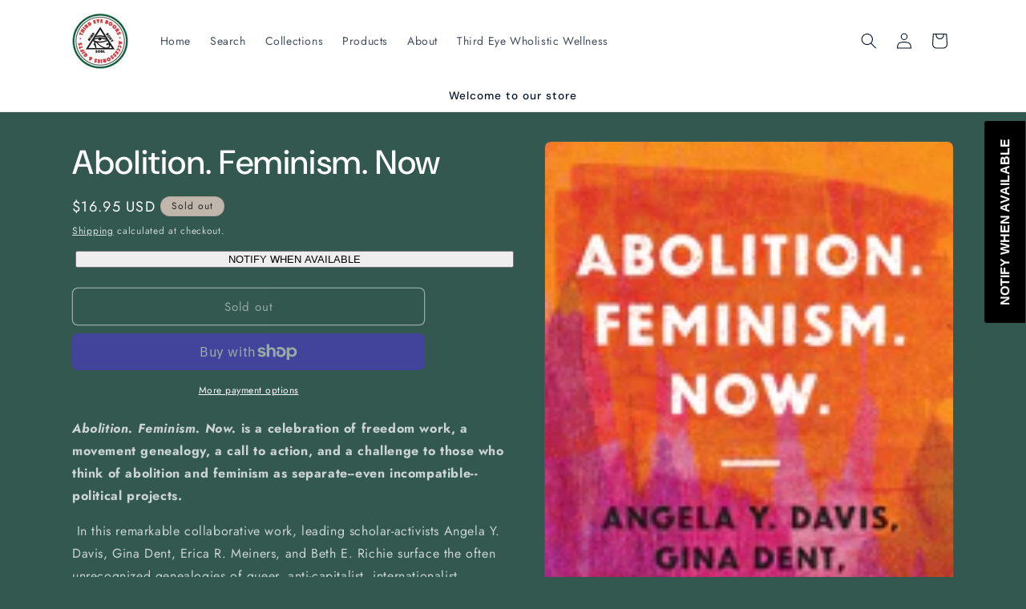

--- FILE ---
content_type: text/javascript; charset=utf-8
request_url: https://thirdeyebag.com/products/abolition-feminism-now.js
body_size: 787
content:
{"id":7579225948418,"title":"Abolition. Feminism. Now","handle":"abolition-feminism-now","description":"\u003cmeta charset=\"UTF-8\"\u003e\n\u003cp data-mce-fragment=\"1\"\u003e\u003cstrong data-mce-fragment=\"1\"\u003e\u003cem data-mce-fragment=\"1\"\u003eAbolition. Feminism. Now.\u003c\/em\u003e is a celebration of freedom work, a movement genealogy, a call to action, and a challenge to those who think of abolition and feminism as separate--even incompatible--political projects.\u003c\/strong\u003e\u003c\/p\u003e\n\u003cp data-mce-fragment=\"1\"\u003e In this remarkable collaborative work, leading scholar-activists Angela Y. Davis, Gina Dent, Erica R. Meiners, and Beth E. Richie surface the often unrecognized genealogies of queer, anti-capitalist, internationalist, grassroots, and women-of-color-led feminist movements, struggles, and organizations that have helped to define abolition and feminism in the twenty-first century.\u003c\/p\u003e\n\u003cp data-mce-fragment=\"1\"\u003e This pathbreaking book also features illustrations documenting the work of grassroots organizers embodying abolitionist feminist practice.\u003c\/p\u003e\n\u003cp data-mce-fragment=\"1\"\u003e \u003cspan data-mce-fragment=\"1\"\u003eAmplifying the analysis and the theories of change generated out of vibrant community based organizing, \u003c\/span\u003e\u003cem data-mce-fragment=\"1\"\u003eAbolition. Feminism. Now.\u003c\/em\u003e\u003cspan data-mce-fragment=\"1\"\u003e highlights necessary historical linkages, key internationalist learnings, and everyday practices to imagine a future where we can all thrive.\u003c\/span\u003e\u003c\/p\u003e","published_at":"2022-02-01T15:45:02-08:00","created_at":"2022-02-01T15:45:01-08:00","vendor":"Ingram","type":"Book","tags":["black","friday","indie","mobile","white"],"price":1695,"price_min":1695,"price_max":1695,"available":false,"price_varies":false,"compare_at_price":null,"compare_at_price_min":0,"compare_at_price_max":0,"compare_at_price_varies":false,"variants":[{"id":42370433024258,"title":"Default Title","option1":"Default Title","option2":null,"option3":null,"sku":"","requires_shipping":true,"taxable":false,"featured_image":null,"available":false,"name":"Abolition. Feminism. Now","public_title":null,"options":["Default Title"],"price":1695,"weight":0,"compare_at_price":null,"inventory_management":"shopify","barcode":"9781642592580","requires_selling_plan":false,"selling_plan_allocations":[]}],"images":["\/\/cdn.shopify.com\/s\/files\/1\/0017\/0904\/7843\/products\/ibg.common.titledetail.imageloader-39.gif?v=1643759103"],"featured_image":"\/\/cdn.shopify.com\/s\/files\/1\/0017\/0904\/7843\/products\/ibg.common.titledetail.imageloader-39.gif?v=1643759103","options":[{"name":"Title","position":1,"values":["Default Title"]}],"url":"\/products\/abolition-feminism-now","media":[{"alt":null,"id":29216452542722,"position":1,"preview_image":{"aspect_ratio":0.706,"height":187,"width":132,"src":"https:\/\/cdn.shopify.com\/s\/files\/1\/0017\/0904\/7843\/products\/ibg.common.titledetail.imageloader-39.gif?v=1643759103"},"aspect_ratio":0.706,"height":187,"media_type":"image","src":"https:\/\/cdn.shopify.com\/s\/files\/1\/0017\/0904\/7843\/products\/ibg.common.titledetail.imageloader-39.gif?v=1643759103","width":132}],"requires_selling_plan":false,"selling_plan_groups":[]}